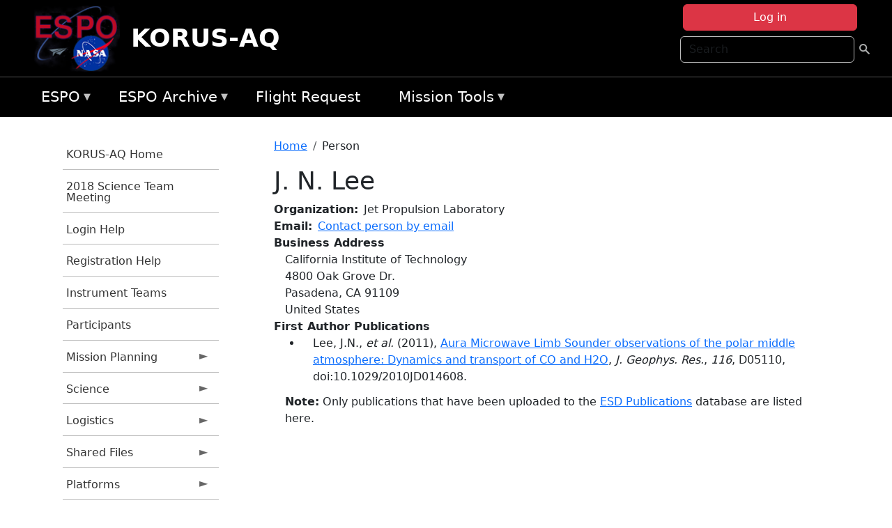

--- FILE ---
content_type: text/html; charset=UTF-8
request_url: https://espo.nasa.gov/korus-aq/person/J_N_Lee
body_size: 10155
content:

<!DOCTYPE html>
<html lang="en" dir="ltr" class="h-100">
  <head>
    <meta charset="utf-8" />
<meta name="Generator" content="Drupal 10 (https://www.drupal.org)" />
<meta name="MobileOptimized" content="width" />
<meta name="HandheldFriendly" content="true" />
<meta name="viewport" content="width=device-width, initial-scale=1.0" />
<link rel="icon" href="/themes/custom/espo_bootstrap/favicon.ico" type="image/vnd.microsoft.icon" />
<link rel="canonical" href="https://espo.nasa.gov/korus-aq/person/J_N_Lee" />
<link rel="shortlink" href="https://espo.nasa.gov/korus-aq/node/44192" />

    <title>J. N. Lee | KORUS-AQ</title>
    <link rel="stylesheet" media="all" href="/sites/default/files/css/css_8iS59-iFV4Ohbt0MayNSlZrpbbeznGtRAmJwQfrplk4.css?delta=0&amp;language=en&amp;theme=espo_bootstrap&amp;include=[base64]" />
<link rel="stylesheet" media="all" href="/sites/default/files/css/css_UpeU-hBailEe75_NONjXVIw3AWzsJfVPlGm_ZbzYorY.css?delta=1&amp;language=en&amp;theme=espo_bootstrap&amp;include=[base64]" />

    <script src="/sites/default/files/js/js_ydoQoqG9T2cd9o9r_HQd_vZ9Ydkq5rB_dRzJgFpmOB0.js?scope=header&amp;delta=0&amp;language=en&amp;theme=espo_bootstrap&amp;include=[base64]"></script>
<script src="https://dap.digitalgov.gov/Universal-Federated-Analytics-Min.js?agency=NASA&amp;subagency=ARC&amp;cto=12" async id="_fed_an_ua_tag" type="text/javascript"></script>
<script src="https://use.fontawesome.com/releases/v6.4.0/js/all.js" defer crossorigin="anonymous"></script>
<script src="https://use.fontawesome.com/releases/v6.4.0/js/v4-shims.js" defer crossorigin="anonymous"></script>

  </head>
  <body class="path-node page-node-type-person   d-flex flex-column h-100">
        <div class="visually-hidden-focusable skip-link p-3 container">
      <a href="#main-content" class="p-2">
        Skip to main content
      </a>
    </div>
    
    <!-- <div class="dialog-off-canvas-main-canvas" data-off-canvas-main-canvas> -->
    
<header>
        <div class="region region-header">
	<div id="block-espo-bootstrap-account-menu" class="contextual-region block block-menu-block block-menu-blockaccount">
  
    <div data-contextual-id="block:block=espo_bootstrap_account_menu:langcode=en&amp;domain_microsite_base_path=korus-aq|menu:menu=account:langcode=en&amp;domain_microsite_base_path=korus-aq" data-contextual-token="2ZhodrRVNOOO-ggCwD4G2BZSLvgLOB7VkTagEYAR2m8" data-drupal-ajax-container=""></div>
      <p><div><div class="espo-ajax-login-wrapper"><a href="/korus-aq/espo-auth/ajax-login" class="button button--danger use-ajax" style="margin-top:-10px; width:250px;" data-dialog-type="dialog" data-dialog-renderer="off_canvas" data-dialog-options="{&quot;width&quot;:&quot;auto&quot;}">Log in</a></div></div>
</p>
  </div>
<div class="search-block-form contextual-region block block-search container-inline" data-drupal-selector="search-block-form" id="block-espo-bootstrap-search-form-block" role="search">
  
    <div data-contextual-id="block:block=espo_bootstrap_search_form_block:langcode=en&amp;domain_microsite_base_path=korus-aq" data-contextual-token="WVSPrFvKP6yNVYBj3udgFUNPiqsp_6Bed7MuoB31EVU" data-drupal-ajax-container=""></div>
      <form data-block="header" action="/korus-aq/search/node" method="get" id="search-block-form" accept-charset="UTF-8">
  <div class="js-form-item form-item js-form-type-search form-type-search js-form-item-keys form-item-keys form-no-label">
      <label for="edit-keys" class="visually-hidden">Search</label>
        
  <input title="Enter the terms you wish to search for." placeholder="Search" data-drupal-selector="edit-keys" type="search" id="edit-keys" name="keys" value="" size="15" maxlength="128" class="form-search form-control" />


        </div>
<div data-drupal-selector="edit-actions" class="form-actions js-form-wrapper form-wrapper" id="edit-actions--2">
        <input data-drupal-selector="edit-submit" type="submit" id="edit-submit" value=" " class="button js-form-submit form-submit btn btn-primary" />

</div>

</form>

  </div>
<div id="block-espo-bootstrap-branding" class="contextual-region block block-system block-system-branding-block">
  
    <div data-contextual-id="block:block=espo_bootstrap_branding:langcode=en&amp;domain_microsite_base_path=korus-aq" data-contextual-token="j5K1qOfJubIpzSZvD-qfQfbwbiHqwv_ndfOP6JeKjFk" data-drupal-ajax-container=""></div>
  <div class="navbar-brand d-flex align-items-center">

    <a href="/korus-aq" title="Home" rel="home" class="site-logo d-block">
    <img src="/themes/custom/espo_bootstrap/espo_logo.png" alt="Home" fetchpriority="high" />
  </a>
  
  <div>
        <a href="/korus-aq" title="Home" rel="home" class="site-title">
      KORUS-AQ
    </a>
    
      </div>
</div>
</div>

    </div>


    	<nav class="navbar navbar-expand-lg navbar-dark text-light bg-dark">
	    

	     <!-- remove toggle --- <button class="navbar-toggler collapsed" type="button" data-bs-toggle="collapse"
			data-bs-target="#navbarSupportedContent" aria-controls="navbarSupportedContent"
			aria-expanded="false" aria-label="Toggle navigation"> 
		    <span class="navbar-toggler-icon"></span>
		</button> --- -->

		<div class="<!--collapse navbar-collapse-->" id="navbarSupportedContent">
		        <div class="region region-nav-main">
	<div data-drupal-messages-fallback class="hidden"></div>
<div id="block-espo-bootstrap-menu-block-espo-main" class="contextual-region block block-superfish block-superfishespo-main">
  
    <div data-contextual-id="block:block=espo_bootstrap_menu_block_espo_main:langcode=en&amp;domain_microsite_base_path=korus-aq|menu:menu=espo-main:langcode=en&amp;domain_microsite_base_path=korus-aq" data-contextual-token="6C1soVplkqh686xp6bDJwi3TV0OwIuQDyHVFycZgoNo" data-drupal-ajax-container=""></div>
      
<ul id="superfish-espo-main" class="menu sf-menu sf-espo-main sf-horizontal sf-style-none">
  
<li id="espo-main-menu-link-contentdc0e163f-4c4b-425f-a901-1db930b0d793" class="sf-depth-1 menuparent"><a href="/korus-aq/content/Earth_Science_Project_Office" title="Link to the ESPO home page" class="sf-depth-1 menuparent">ESPO</a><ul><li id="espo-main-menu-link-content4441c5c2-3ca8-4d3b-a1de-1cdf4c64e04f" class="sf-depth-2 sf-no-children"><a href="/korus-aq/espo_missions" title="All ESPO managed missions" class="sf-depth-2">Missions</a></li><li id="espo-main-menu-link-contentf933ab82-87ed-404c-b3f6-e568197f6036" class="sf-depth-2 sf-no-children"><a href="/korus-aq/content/About_ESPO" title="ESPO " class="sf-depth-2">About ESPO</a></li><li id="espo-main-menu-link-contentefe9a1f6-9949-4649-b39b-f7d1ea47f9ac" class="sf-depth-2 sf-no-children"><a href="https://youtu.be/8hCH3IYhn4g" target="_blank" class="sf-depth-2 sf-external">Video about ESPO</a></li><li id="espo-main-menu-link-content98e8aa72-6fc0-4e1d-94b0-c6cc70f6f8c1" class="sf-depth-2 sf-no-children"><a href="/korus-aq/content/ESPO_Services_We_Provide" title="ESPO Provided Services" class="sf-depth-2">Services</a></li><li id="espo-main-menu-link-contentfc2fe647-609b-4218-a86f-51c1b62657da" class="sf-depth-2 sf-no-children"><a href="/korus-aq/content/Deployment_Sites" title="ESPO Deployment Sites" class="sf-depth-2">Deployment Sites</a></li><li id="espo-main-menu-link-content26d24555-1943-4128-94a2-24fb8597ea4d" class="sf-depth-2 sf-no-children"><a href="/korus-aq/aircraft" title="Aircraft " class="sf-depth-2">Aircraft</a></li><li id="espo-main-menu-link-contentec1b417b-238b-4d1e-845b-c09cfde6673b" class="sf-depth-2 sf-no-children"><a href="/korus-aq/content/ESPO_Satellite_Platforms" title="Satellites Platforms" class="sf-depth-2">Satellites</a></li><li id="espo-main-menu-link-content1082d970-20a4-4bb5-b01a-c5a7381406c7" class="sf-depth-2 sf-no-children"><a href="/korus-aq/content/Links" class="sf-depth-2">Links</a></li></ul></li><li id="espo-main-menu-link-content5818f24e-a2a0-46c5-a9f4-adab70f8110f" class="sf-depth-1 menuparent"><a href="/korus-aq/content/Welcome_to_the_ESPO_Data_Archive" class="sf-depth-1 menuparent">ESPO Archive</a><ul><li id="espo-main-menu-link-content3eb53381-0ebd-4a69-a8a8-899122a092cd" class="sf-depth-2 sf-no-children"><a href="/korus-aq/archive/browse" title="Browse ESPO Archive" class="sf-depth-2">Browse</a></li><li id="espo-main-menu-link-content4b184493-ee0d-4257-aabf-bcc3e0de8c69" class="sf-depth-2 sf-no-children"><a href="/korus-aq/archive/help" title="ESPO Archive Help" class="sf-depth-2">Help</a></li></ul></li><li id="espo-main-menu-link-content68331089-c0ca-4e30-8f87-bcc3a4076701" class="sf-depth-1 sf-no-children"><a href="/korus-aq/sofrs" title="Suborbital Flight Request System" class="sf-depth-1">Flight Request</a></li><li id="espo-main-menu-link-contentf178bb8e-0a68-4a9b-856e-769bf20eea99" class="sf-depth-1 menuparent"><a href="/korus-aq/content/Mission_Tools" title="Airborne Science Mission Tool Suite" class="sf-depth-1 menuparent">Mission Tools</a><ul><li id="espo-main-menu-link-content4e526c3c-8dab-4815-b80c-931b502bfcd1" class="sf-depth-2 sf-no-children"><a href="/korus-aq/content/ASP_Mission_Tools_Suite" class="sf-depth-2">ASP Mission Tool Suite</a></li></ul></li>
</ul>

  </div>

    </div>

		    
		</div> 
	    		</div>
	</nav>
    </header>
<!--Highlighted (new) -->

    
<!--End Highlighted-->



<main role="main">

    <a id="main-content" tabindex="-1"></a>
    
    
    

    <div class="container">
	<div class="row g-0">
	    		<div class="order-1 order-lg-1 col-12 col-lg-3 col-xxl-2">
		        <div class="region region-sidebar-first">
	<div id="block-espo-bootstrap-menu-block-korus-aq" class="contextual-region block block-superfish block-superfishkorus-aq">
  
    <div data-contextual-id="block:block=espo_bootstrap_menu_block_korus_aq:langcode=en&amp;domain_microsite_base_path=korus-aq|menu:menu=korus-aq:langcode=en&amp;domain_microsite_base_path=korus-aq" data-contextual-token="_g7fSmIUlnvNBsAm1c2lBhQNeVzZxszrj1-dTidBQNw" data-drupal-ajax-container=""></div>
      
<ul id="superfish-korus-aq" class="menu sf-menu sf-korus-aq sf-vertical sf-style-none">
  
<li id="korus-aq-menu-link-content8b2a8e06-e5f2-4b07-94de-469b25e17821" class="sf-depth-1 sf-no-children"><a href="/korus-aq" title="Homepage for the KORUS-AQ mission website." class="sf-depth-1">KORUS-AQ Home</a></li><li id="korus-aq-menu-link-content34ceb5a8-2130-438f-a8a9-852ccc5f2da4" class="sf-depth-1 sf-no-children"><a href="/korus-aq/content/KORUS-AQ_2018_Science_Team_Meeting" title="2018 Science Team Meeting information for KORUS-AQ" class="sf-depth-1">2018 Science Team Meeting</a></li><li id="korus-aq-menu-link-content83a38e35-59f8-4876-9bd7-25867205fb8a" class="sf-depth-1 sf-no-children"><a href="/korus-aq/content/KORUS-AQ_Registration_Help" title="Registration Help information for KORUS-AQ" class="sf-depth-1">Login Help</a></li><li id="korus-aq-menu-link-content0660da85-6c23-4323-afad-ca17ec308307" class="sf-depth-1 sf-no-children"><a href="/korus-aq/content/KORUS-AQ_Registration_Help" title="Registration Help information for KORUS-AQ" class="sf-depth-1">Registration Help</a></li><li id="korus-aq-menu-link-content22813d06-595a-473d-aafd-3a925667bb16" class="sf-depth-1 sf-no-children"><a href="/korus-aq/content/KORUS-AQ_Instrument_Teams" title="Instrument Teams information for KORUS-AQ" class="sf-depth-1">Instrument Teams</a></li><li id="korus-aq-menu-link-contentd23b69ff-e1b9-4840-84c6-de7d03a2a94c" class="sf-depth-1 sf-no-children"><a href="/korus-aq/mission_group/KORUS-AQ_Participants" title="List of participants in KORUS-AQ." class="sf-depth-1">Participants</a></li><li id="korus-aq-menu-link-content000ca348-2337-4391-9a6c-44fa7aea3daf" class="sf-depth-1 menuparent"><a href="/korus-aq/planning" title="Calendars, schedules, and other mission planning information for KORUS-AQ." class="sf-depth-1 menuparent">Mission Planning</a><ul><li id="korus-aq-menu-link-contentaa6392d8-7496-4d67-b234-be81db90ceef" class="sf-depth-2 sf-no-children"><a href="/korus-aq/calendar" title="Month-by-month calendar for KORUS-AQ." class="sf-depth-2">Mission Calendar</a></li><li id="korus-aq-menu-link-content35672b01-dcce-4365-a34c-8c9d54c6b325" class="sf-depth-2 sf-no-children"><a href="/korus-aq/daily-schedule" title="Daily schedules for KORUS-AQ." class="sf-depth-2">Daily Announcements</a></li></ul></li><li id="korus-aq-menu-link-content6e2f99a9-af84-452d-9d16-404e1e3dbf18" class="sf-depth-1 menuparent"><a href="/korus-aq/science" title="Information about the scientific goals and results for KORUS-AQ." class="sf-depth-1 menuparent">Science</a><ul><li id="korus-aq-menu-link-content4ee6f378-cdc0-40c6-aa02-27c67a2fef37" class="sf-depth-2 sf-no-children"><a href="/korus-aq/content/KORUS-AQ_Science_Overview_0" title="Science Overview information for KORUS-AQ" class="sf-depth-2">Science Overview</a></li></ul></li><li id="korus-aq-menu-link-content7648a918-7afa-403d-9aa5-1f6e08c442cd" class="sf-depth-1 menuparent"><a href="/korus-aq/logistics" title="Logistics information for participants in KORUS-AQ." class="sf-depth-1 menuparent">Logistics</a><ul><li id="korus-aq-menu-link-content78b2f2e2-89b7-473b-abee-329f0497e484" class="sf-depth-2 sf-no-children"><a href="/korus-aq/document/KORUS-AQ_Osan_Orientation_Package" title="Osan Orientation Package information for KORUS-AQ" class="sf-depth-2">Osan Orientation Package</a></li><li id="korus-aq-menu-link-contentda6a06b8-4e4f-426b-a5be-da15b6efb3bf" class="sf-depth-2 sf-no-children"><a href="/korus-aq/content/KORUS-AQ_Shipping" title="Logistics and Shipping information for KORUS-AQ" class="sf-depth-2">ESPO Directed Shipping</a></li><li id="korus-aq-menu-link-content74d25eda-4302-4da4-ac62-a045a9d2f963" class="sf-depth-2 sf-no-children"><a href="/korus-aq/content/KORUS-AQ_KORUS-OC_Shipping" title="KORUS-OC Shipping information for KORUS-AQ" class="sf-depth-2">Korean Shipments to the US</a></li><li id="korus-aq-menu-link-contentb1be2ea8-37a7-4ad6-97b7-1c25b5c6ac20" class="sf-depth-2 sf-no-children"><a href="/korus-aq/content/KORUS-AQ_Ground_Team_Shipping" title="Ground Team Shipping information for KORUS-AQ" class="sf-depth-2">Ground-Based Team Shipping</a></li><li id="korus-aq-menu-link-contentc263e780-0e60-4abc-abb3-154aac67d045" class="sf-depth-2 sf-no-children"><a href="/korus-aq/content/KORUS-AQ_Individual_Shipments_to_Osan_AB" title="Individual Shipments to Osan AB information for KORUS-AQ" class="sf-depth-2">Individual Shipments to Osan AB/ KORUS-OC</a></li><li id="korus-aq-menu-link-content075f85db-b31a-4454-ba5c-ebdd8aed378d" class="sf-depth-2 sf-no-children"><a href="/korus-aq/content/KORUS-AQ_Travel_Contract" title="Travel Contract information for KORUS-AQ" class="sf-depth-2">Travel Contract</a></li><li id="korus-aq-menu-link-contentf041510e-57b9-4409-93d9-b96d9f611d2e" class="sf-depth-2 sf-no-children"><a href="/korus-aq/content/KORUS-AQ_Aircraft_Forms" title="Aircraft Forms information for KORUS-AQ" class="sf-depth-2">Aircraft Forms</a></li><li id="korus-aq-menu-link-contente500ce1a-b0be-41ef-a029-1a130005ef97" class="sf-depth-2 sf-no-children"><a href="/korus-aq/content/KORUS-AQ_Lodging_-_Osan_AB" title="Lodging addresses and arrangements for KORUS-AQ." class="sf-depth-2">Lodging</a></li></ul></li><li id="korus-aq-menu-link-content47958d16-c7ee-48b9-8ad1-d90f2d69311f" class="sf-depth-1 menuparent"><a href="/korus-aq/shared_files" title="Shared Files information for KORUS-AQ" class="sf-depth-1 menuparent">Shared Files</a><ul><li id="korus-aq-menu-link-contentf737a3a5-733f-42a5-a127-524f246f398c" class="sf-depth-2 sf-no-children"><a href="" title="Flight Planning information for KORUS-AQ" class="sf-depth-2">Flight Planning</a></li></ul></li><li id="korus-aq-menu-link-content9e518bdb-40bd-4058-b75c-7406bd581cb0" class="sf-depth-1 menuparent"><a href="/korus-aq/platforms" title="Aircraft and other platforms participating in KORUS-AQ." class="sf-depth-1 menuparent">Platforms</a><ul><li id="korus-aq-menu-link-content7541cc49-133d-4a9a-a46b-4e6da97dfdf1" class="sf-depth-2 sf-no-children"><a href="/korus-aq/platforms/airborne" title="Airborne platforms participating in KORUS-AQ." class="sf-depth-2">Airborne</a></li></ul></li><li id="korus-aq-menu-link-contentc2449d46-8bcf-4042-97cc-b5562106ff35" class="sf-depth-1 menuparent"><a href="/korus-aq/meetings" title="Meetings information for KORUS-AQ" class="sf-depth-1 menuparent">Meetings</a><ul><li id="korus-aq-menu-link-content9fa98b63-9bfc-4ae0-b7fd-64eef2ed8602" class="sf-depth-2 sf-no-children"><a href="/korus-aq/content/KORUS-AQ_AGU_Fall_2015" title="AGU Fall 2015 information for KORUS-AQ" class="sf-depth-2">AGU Fall 2015</a></li><li id="korus-aq-menu-link-content414ad26b-3abc-41fd-b443-50a516c5731f" class="sf-depth-2 sf-no-children"><a href="/korus-aq/content/KORUS-AQ_Planning_Meeting_Oct_2015_NASA_LARC" title="Planning Meeting Oct 2015 information for KORUS-AQ" class="sf-depth-2">Planning Meeting Oct 2015</a></li></ul></li><li id="korus-aq-menu-link-contentf52fed32-4a03-4efd-8806-2f47cfa8b026" class="sf-depth-1 sf-no-children"><a href="/korus-aq/daily-schedule/rss.xml" title="KORUS-AQ Updates (RSS) information for KORUS-AQ" class="sf-depth-1">KORUS-AQ Updates (RSS)</a></li><li id="korus-aq-menu-link-content2698fe5e-a1ba-47e6-96f2-6218d9785a96" class="sf-depth-1 menuparent"><a href="/korus-aq/multimedia" title="Multimedia information for KORUS-AQ" class="sf-depth-1 menuparent">Multimedia</a><ul><li id="korus-aq-menu-link-contentb18a9baf-73d7-4023-9218-f9ad0ee6acd9" class="sf-depth-2 menuparent"><a href="/korus-aq/mission-gallery" title="Photograph galleries for KORUS-AQ." class="sf-depth-2 menuparent">Photos</a><ul><li id="korus-aq-menu-link-contentd45ddbfb-4ec7-46ad-b2ba-a1b3798714e4" class="sf-depth-3 sf-no-children"><a href="/korus-aq/mission-gallery/subject/aircraft" title="Aircraft photograph galleries for KORUS-AQ." class="sf-depth-3">Aircraft</a></li><li id="korus-aq-menu-link-contentc119aa94-545a-4223-bd37-aac8cbe3f81e" class="sf-depth-3 sf-no-children"><a href="/korus-aq/mission-gallery/subject/instrument" title="Instrument photograph galleries for KORUS-AQ." class="sf-depth-3">Instrument</a></li><li id="korus-aq-menu-link-content1dff6d96-6c5e-4826-9cdc-811586ee394b" class="sf-depth-3 sf-no-children"><a href="/korus-aq/mission-gallery/subject/people" title="People photograph galleries for KORUS-AQ." class="sf-depth-3">People</a></li><li id="korus-aq-menu-link-content0f0be006-8a8f-430b-9ff5-2e0c80f412d9" class="sf-depth-3 sf-no-children"><a href="/korus-aq/mission-gallery/subject/data" title="Data image galleries for KORUS-AQ." class="sf-depth-3">Data</a></li><li id="korus-aq-menu-link-content78507854-1da4-4412-acba-ff79c7861adf" class="sf-depth-3 sf-no-children"><a href="/korus-aq/mission-gallery/subject/other" title="Other photograph galleries for KORUS-AQ." class="sf-depth-3">Other</a></li></ul></li><li id="korus-aq-menu-link-contente18a6f4f-fd78-47f8-b76b-047a93863a72" class="sf-depth-2 menuparent"><a href="/korus-aq/video" title="Video information for KORUS-AQ" class="sf-depth-2 menuparent">Video</a><ul><li id="korus-aq-menu-link-content7917ec54-2dce-43fc-b1d6-9681953b9e9f" class="sf-depth-3 sf-no-children"><a href="/korus-aq/remote_video/NASAs_Barry_Lefer_takes_us_on_a_quick_tour_of_Korea" title="Barry Lefer KORUS-AQ quick tour information for KORUS-AQ" class="sf-depth-3">Barry Lefer KORUS-AQ quick tour</a></li><li id="korus-aq-menu-link-contentca96fa32-13a3-4e84-955c-1f3f39a8ffda" class="sf-depth-3 sf-no-children"><a href="/korus-aq/remote_video/Earth_Expeditions_Inside_NASA%E2%80%99s_Flying_Air_Quality_Lab_360%C2%B0_video" title="Earth Expeditions: Inside NASA’s Flying Air Qualit information for KORUS-AQ" class="sf-depth-3">(360° video) Inside NASA’s Flying Air Quality Lab </a></li><li id="korus-aq-menu-link-contentdc5b28ba-b268-4853-bf7f-23e5462736b5" class="sf-depth-3 sf-no-children"><a href="/korus-aq/video/KORUS-AQ_KBS_News" title="KORUS KBS News (Korean) information for KORUS-AQ" class="sf-depth-3">KORUS KBS News (Korean)</a></li><li id="korus-aq-menu-link-contentab7371c4-97e4-4c32-9f4a-efe48682c3a7" class="sf-depth-3 sf-no-children"><a href="/korus-aq/remote_video/Inside_the_DC-8_flying_laboratory" title="Inside the DC-8 flying laboratory for KORUS-AQ" class="sf-depth-3">Inside the DC-8 flying laboratory</a></li></ul></li></ul></li><li id="korus-aq-menu-link-content8ba9e131-95ef-46ff-9db7-c2f17630b8c5" class="sf-depth-1 menuparent"><a href="/korus-aq/links" title="External links related to KORUS-AQ." class="sf-depth-1 menuparent">Links</a><ul><li id="korus-aq-menu-link-contentefd1c677-b9bf-49b5-a4f2-f1aadc40c4e1" class="sf-depth-2 menuparent"><a href="/korus-aq/content/KORUS-AQ_News" title="News information for KORUS-AQ" class="sf-depth-2 menuparent">News</a><ul><li id="korus-aq-menu-link-contentd33049bb-128a-498f-9bed-043a5213d9cd" class="sf-depth-3 sf-no-children"><a href="http://goo.gl/F8fYBx" title="Forbes KORUS-AQ Coverage information for KORUS-AQ" class="sf-depth-3 sf-external">Forbes KORUS-AQ Coverage</a></li><li id="korus-aq-menu-link-contente842379f-1490-4b2f-b1c1-2acba86dc5a2" class="sf-depth-3 sf-no-children"><a href="http://www.cnn.com/2016/06/02/asia/nasa-air-pollution-south-korea-photos/index.html" title="CNN NASA Flying Lab information for KORUS-AQ" class="sf-depth-3 sf-external">NASA Flying Lab (CNN)</a></li><li id="korus-aq-menu-link-contentdd5c5e73-4353-4823-902e-5a0e17dd1f51" class="sf-depth-3 sf-no-children"><a href="http://www.cnn.com/2016/06/02/asia/nasa-south-korea-dc-8-pollution/index.html" title="NASA flies low over South Korea information for KORUS-AQ" class="sf-depth-3 sf-external">NASA flies low over South Korea</a></li><li id="korus-aq-menu-link-content8f6bccaa-39f4-406e-b0f5-5300d390762e" class="sf-depth-3 sf-no-children"><a href="http://edition.cnn.com/2016/06/02/asia/nasa-air-pollution-south-korea-photos/" title="CNN KORUS-AQ Photo Essay information for KORUS-AQ" class="sf-depth-3 sf-external">CNN KORUS-AQ Photo Essay</a></li><li id="korus-aq-menu-link-contentfb3f1656-9cd8-4cad-b7c4-eed1aded3984" class="sf-depth-3 sf-no-children"><a href="http://www.stripes.com/news/nasa-scientists-take-to-the-skies-to-measure-pollution-in-s-korea-1.412918" title="Stars and Stripes KORUS-AQ Coverage information for KORUS-AQ" class="sf-depth-3 sf-external">Stars and Stripes KORUS-AQ Coverage</a></li></ul></li></ul></li>
</ul>

  </div>

    </div>

		</div>
	    
	    <div class="order-2 order-lg-2 col-12 col-lg-9 col-xxl-10" id="main_content">
		        <div class="region region-breadcrumb">
	<div id="block-espo-bootstrap-breadcrumbs" class="contextual-region block block-system block-system-breadcrumb-block">
  
    <div data-contextual-id="block:block=espo_bootstrap_breadcrumbs:langcode=en&amp;domain_microsite_base_path=korus-aq" data-contextual-token="CT0i2JcBn8zsWE7nfXddpdPps-XV9s87lkuXmqWCxRU" data-drupal-ajax-container=""></div>
        <nav aria-label="breadcrumb">
    <h2 id="system-breadcrumb" class="visually-hidden">Breadcrumb</h2>
    <ol class="breadcrumb">
    		    <li class="breadcrumb-item">
				    <a href="/korus-aq">Home</a>
			    </li>
	    		    <li class="breadcrumb-item">
				    Person
			    </li>
	        </ol>
  </nav>

  </div>

    </div>

	
  	        <div class="region region-page-title">
	<div id="block-espo-bootstrap-page-title" class="contextual-region block block-core block-page-title-block">
  
    <div data-contextual-id="block:block=espo_bootstrap_page_title:langcode=en&amp;domain_microsite_base_path=korus-aq" data-contextual-token="l3zrQ2W16NjrV2VliweWaIh_442nQUeMYVEab4BL6Fk" data-drupal-ajax-container=""></div>
      
<h1><span class="field field--name-title field--type-string field--label-hidden">J. N. Lee</span>
</h1>


  </div>

    </div>

			    <div class="region region-content">
	<div id="block-espo-bootstrap-system-main-block" class="block block-system block-system-main-block">
  
    
      
<article class="contextual-region node node--type-person node--view-mode-full">

    
        <div data-contextual-id="node:node=44192:changed=1589529742&amp;langcode=en&amp;domain_microsite_base_path=korus-aq" data-contextual-token="CTRszCIznIdnWE4r7VTjxsX9xTyaCsXLJq39pEvR2p8" data-drupal-ajax-container=""></div>

    
    <div>
	
  <div class="field field--name-f-person-textorterm-org field--type-textorterm field--label-inline clearfix">
    <div class="field__label">Organization</div>
          <div class="field__items">
              <div class="field__item">Jet Propulsion Laboratory</div>
              </div>
      </div>

  <div class="field field--name-f-email field--type-espo-email field--label-inline clearfix">
    <div class="field__label">Email</div>
          <div class="field__items">
              <div class="field__item"><a href="/korus-aq/node/44192/contact">Contact person by email</a></div>
              </div>
      </div>

  <div class="field field--name-f-person-address field--type-address field--label-above">
    <div class="field__label">Business Address</div>
              <div class="field__item"><p class="address" translate="no"><span class="organization">California Institute of Technology</span><br>
<span class="address-line1">4800 Oak Grove Dr.</span><br>
<span class="locality">Pasadena</span>, <span class="administrative-area">CA</span> <span class="postal-code">91109</span><br>
<span class="country">United States</span></p></div>
          </div>

  <div class="field field--name-extra-field-person-pubs-primary field--type-extra-field field--label-above">
    <div class="field__label">First Author Publications</div>
          <div class="field__items">
              <div class="field__item"><div class="item-list"><ul><li>
            <div class="field field--name-f-pub-citation field--type-pub-citation field--label-hidden field__item">Lee, J.N., <i>et al.</i> (2011), <a href=/korus-aq/content/Aura_Microwave_Limb_Sounder_observations_of_the_polar_middle_atmosphere_Dynamics_and>Aura Microwave Limb Sounder observations of the polar middle atmosphere: Dynamics and transport of CO and H2O</a>, <i>J. Geophys. Res.</i>, <i>116</i>, D05110, doi:10.1029/2010JD014608.</div>
      </li></ul></div></div>
          <div class="field__item"><b>Note:</b> Only publications that have been uploaded to the <a href="http://esdpubs.nasa.gov">ESD Publications</a> database are listed here.</div>
              </div>
      </div>

    </div>

</article>

  </div>

    </div>

	    </div>
	    	    	</div>




    </div>


    <!-- Start Middle Widget (new) -->
        <!--End Middle Widget -->

    <!-- Start bottom -->
        <!--End Bottom -->
</div>

</main>



<!-- start: Footer (new) -->
    <div class="footerwidget">
	<div class="container">

	    <div class="row">

		<!-- Start Footer First Region -->
		<div class ="col-md-4 footer-1">
		    			    <div class="region region-footer-first">
	<div id="block-nasafooter" class="contextual-region block block-block-content block-block-content1531fb96-1564-448e-916e-7e0ede4ce10f">
  
    <div data-contextual-id="block:block=nasafooter:langcode=en&amp;domain_microsite_base_path=attrex|block_content:block_content=22:changed=1729042695&amp;langcode=en&amp;domain_microsite_base_path=attrex" data-contextual-token="bx_l3F9zcO5nFjbyAzJCA0hzwcdyXFKPY8R5nSGAuPc" data-drupal-ajax-container=""></div>
      
            <div class="clearfix text-formatted field field--name-body field--type-text-with-summary field--label-hidden field__item"><p><img alt="NASA" data-entity-type="file" data-entity-uuid="34119b03-1e4d-4ef7-a0d7-1d4f03db5972" src="/sites/default/files/inline-images/nasa_logo.png" width="75"></p>

<h3>National Aeronautics and<br>
Space Administration</h3></div>
      
  </div>

    </div>

		    		</div>
		<!-- End Footer First Region -->

		<!-- Start Footer Second Region -->
		<div class ="col-md-8">
		    			    <div class="region region-footer-second">
	<div class="footermap footermap--footermap_block contextual-region block block-footermap block-footermap-block" id="block-footermap-2">
  
    <div data-contextual-id="block:block=footermap_2:langcode=en&amp;domain_microsite_base_path=korus-aq" data-contextual-token="ePxZJO8XhEgfgkDL_Ma-uagfXpXYK39dVR9au--Txok" data-drupal-ajax-container=""></div>
        <nav class="footermap-col footermap-col--1 footermap-col--espo-main">
    <h3 class="footermap-col-heading footermap-col-heading--espo-main visually-hidden">ESPO Main Menu</h3>
<ul class="footermap-header footermap-header--espo-main">
      <li class="footermap-item footermap-item--depth-1 footermap-item--haschildren">
  <a href="/korus-aq/content/Earth_Science_Project_Office"  title="Link to the ESPO home page">ESPO</a>
      <ul>
          <li class="footermap-item footermap-item--depth-2">
  <a href="/korus-aq/espo_missions"  title="All ESPO managed missions">Missions</a>
  </li>

          <li class="footermap-item footermap-item--depth-2">
  <a href="/korus-aq/content/About_ESPO"  title="ESPO ">About ESPO</a>
  </li>

          <li class="footermap-item footermap-item--depth-2">
  <a href="https://youtu.be/8hCH3IYhn4g"  target="_blank">Video about ESPO</a>
  </li>

          <li class="footermap-item footermap-item--depth-2">
  <a href="/korus-aq/content/ESPO_Services_We_Provide"  title="ESPO Provided Services">Services</a>
  </li>

          <li class="footermap-item footermap-item--depth-2">
  <a href="/korus-aq/content/Deployment_Sites"  title="ESPO Deployment Sites">Deployment Sites</a>
  </li>

          <li class="footermap-item footermap-item--depth-2">
  <a href="/korus-aq/aircraft"  title="Aircraft ">Aircraft</a>
  </li>

          <li class="footermap-item footermap-item--depth-2">
  <a href="/korus-aq/content/ESPO_Satellite_Platforms"  title="Satellites Platforms">Satellites</a>
  </li>

          <li class="footermap-item footermap-item--depth-2">
  <a href="/korus-aq/content/Links" >Links</a>
  </li>

        </ul>
  </li>

      <li class="footermap-item footermap-item--depth-1 footermap-item--haschildren">
  <a href="/korus-aq/content/Welcome_to_the_ESPO_Data_Archive" >ESPO Archive</a>
      <ul>
          <li class="footermap-item footermap-item--depth-2">
  <a href="/korus-aq/archive/browse"  title="Browse ESPO Archive">Browse</a>
  </li>

          <li class="footermap-item footermap-item--depth-2">
  <a href="/korus-aq/archive/help"  title="ESPO Archive Help">Help</a>
  </li>

        </ul>
  </li>

      <li class="footermap-item footermap-item--depth-1">
  <a href="/korus-aq/sofrs"  title="Suborbital Flight Request System">Flight Request</a>
  </li>

      <li class="footermap-item footermap-item--depth-1 footermap-item--haschildren">
  <a href="/korus-aq/content/Mission_Tools"  title="Airborne Science Mission Tool Suite">Mission Tools</a>
      <ul>
          <li class="footermap-item footermap-item--depth-2">
  <a href="/korus-aq/content/ASP_Mission_Tools_Suite" >ASP Mission Tool Suite</a>
  </li>

        </ul>
  </li>

  </ul>

  </nav>

  </div>

    </div>

		    		</div>
		<!-- End Footer Second Region -->

	    </div>
	</div>
    </div>
<!--End Footer -->


<!-- Start Footer Menu (new) -->
    <div class="footer-menu">
	<div class="container">
	    <div class="row">
		<div class="col-md-12">
              <div class="region region-footer-menu">
	<div id="block-nasalinks" class="contextual-region block block-block-content block-block-content44fc3abf-d784-44bb-83de-c96b5a7ddcf3">
  
    <div data-contextual-id="block:block=nasalinks:langcode=en&amp;domain_microsite_base_path=cpex-aw|block_content:block_content=23:changed=1737565480&amp;langcode=en&amp;domain_microsite_base_path=cpex-aw" data-contextual-token="61gilaLJoMKXUxsI4ORwvHMtJYlbwNYTlig7h0rdghw" data-drupal-ajax-container=""></div>
      
            <div class="clearfix text-formatted field field--name-body field--type-text-with-summary field--label-hidden field__item"><div class="row" id="footer-links">
        <ul>
          <li><a href="https://www.nasa.gov/nasa-web-privacy-policy-and-important-notices/"><span>Privacy Policy</span></a></li>
          <li><a href="https://www.nasa.gov/foia/"><span>FOIA</span></a></li>
          <li><a href="https://www.nasa.gov/contact-nasa/"><span>Contact</span></a></li>
          <li><a href="https://www.nasa.gov/accessibility/"><span>Accessibility</span></a></li>
        </ul>
      </div></div>
      
  </div>
<div id="block-lastupdated" class="contextual-region block block-fields-espo block-last-updated-block">
  
    <div data-contextual-id="block:block=lastupdated:langcode=en&amp;domain_microsite_base_path=arise" data-contextual-token="Jimx30w-DA7u7qoTiWgSqoldLgPqd6k8tOauUqpnsUM" data-drupal-ajax-container=""></div>
      <p>Page Last Updated: May 15, 2020</p><p>Page Editor: Brad Bulger</p><p>NASA Official: Marilyn Vasques</p><p>Website Issues: <a href="/contact">Contact Us</a></p>
  </div>

    </div>

        </div>
      </div>
    </div>
  </div>
<!-- End Footer Menu -->






<!-- </div> -->

    
    <script type="application/json" data-drupal-selector="drupal-settings-json">{"path":{"baseUrl":"\/","pathPrefix":"korus-aq\/","currentPath":"node\/44192","currentPathIsAdmin":false,"isFront":false,"currentLanguage":"en"},"pluralDelimiter":"\u0003","suppressDeprecationErrors":true,"ajaxPageState":{"libraries":"[base64]","theme":"espo_bootstrap","theme_token":null},"ajaxTrustedUrl":{"\/korus-aq\/search\/node":true},"superfish":{"superfish-korus-aq":{"id":"superfish-korus-aq","sf":{"animation":{"opacity":"show","height":"show"},"speed":"fast"},"plugins":{"smallscreen":{"mode":"window_width","title":"KORUS-AQ Menu"},"supposition":true,"supersubs":true}},"superfish-espo-main":{"id":"superfish-espo-main","sf":{"animation":{"opacity":"show","height":"show"},"speed":"fast"},"plugins":{"smallscreen":{"mode":"window_width","title":"ESPO"},"supposition":true,"supersubs":true}}},"user":{"uid":0,"permissionsHash":"45ba226826635ce8f04ab7cb6351f3c1608f0dc0d5058ced9190fa8965861165"}}</script>
<script src="/sites/default/files/js/js_h-SFSWZO-TWiYeVQI4I-C4kagVNfzZu4TGhbRoxLSBM.js?scope=footer&amp;delta=0&amp;language=en&amp;theme=espo_bootstrap&amp;include=[base64]"></script>

  </body>
</html>
